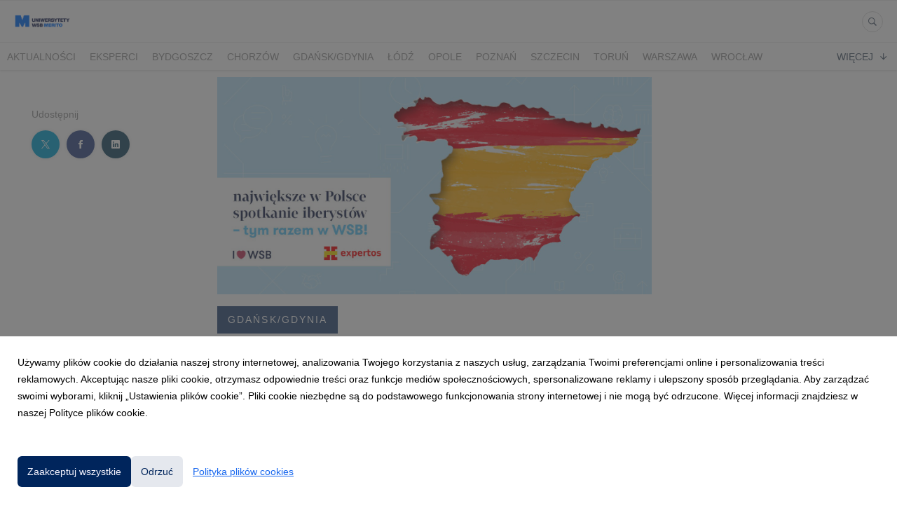

--- FILE ---
content_type: text/plain
request_url: https://www.google-analytics.com/j/collect?v=1&_v=j102&a=1099051791&t=pageview&_s=1&dl=https%3A%2F%2Fcentrumprasowe.merito.pl%2F217331-najwieksze-w-polsce-spotkanie-iberystow-zawita-do-gdyni&ul=en-us%40posix&dt=Najwi%C4%99ksze%20w%20Polsce%20spotkanie%20iberyst%C3%B3w%20zawita%20do%20Gdyni&sr=1280x720&vp=1280x720&_u=YEBAAEABAAAAACAAI~&jid=1525043576&gjid=35276083&cid=1765738483.1768903939&tid=UA-113695100-1&_gid=791491283.1768903939&_r=1&_slc=1&gtm=45He61e1n81MCPKDBFza200&gcd=13l3l3l3l1l1&dma=0&tag_exp=103116026~103200004~104527907~104528501~104684208~104684211~105391253~115616986~115938466~115938469~117041587&z=50215578
body_size: -453
content:
2,cG-8XMDL6X0TX